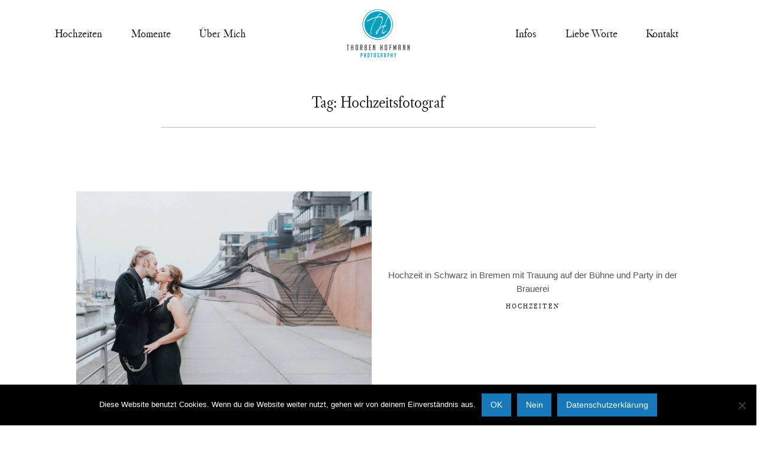

--- FILE ---
content_type: text/html; charset=UTF-8
request_url: https://www.t-h-photo.de/tag/hochzeitsfotograf/
body_size: 16614
content:
<!DOCTYPE html>
<html lang="de" class="layout-default">
  <head>
  <meta charset="UTF-8" />
  <meta http-equiv="X-UA-Compatible" content="IE=edge"/>
  <meta name=viewport content="width=device-width, user-scalable=no, initial-scale=1.0, maximum-scale=1.0, minimum-scale=1.0">
  <link rel="alternate" type="application/rss+xml" title="Thorben Hofmann Photography RSS Feed" href="https://www.t-h-photo.de/feed/" />
        <link rel="shortcut icon" href="https://www.t-h-photo.de/wp-content/uploads/2023/03/favicon.ico" />
    <link rel="profile" href="https://gmpg.org/xfn/11">
  
  
  <style>
#wpadminbar #wp-admin-bar-wccp_free_top_button .ab-icon:before {
	content: "\f160";
	color: #02CA02;
	top: 3px;
}
#wpadminbar #wp-admin-bar-wccp_free_top_button .ab-icon {
	transform: rotate(45deg);
}
</style>
<meta name='robots' content='index, follow, max-image-preview:large, max-snippet:-1, max-video-preview:-1' />

	<!-- This site is optimized with the Yoast SEO plugin v26.7 - https://yoast.com/wordpress/plugins/seo/ -->
	<title>Hochzeitsfotograf Archive - Thorben Hofmann Photography</title>
	<link rel="canonical" href="https://www.t-h-photo.de/tag/hochzeitsfotograf/" />
	<link rel="next" href="https://www.t-h-photo.de/tag/hochzeitsfotograf/page/2/" />
	<meta name="twitter:card" content="summary_large_image" />
	<meta name="twitter:title" content="Hochzeitsfotograf Archive - Thorben Hofmann Photography" />
	<script type="application/ld+json" class="yoast-schema-graph">{"@context":"https://schema.org","@graph":[{"@type":"CollectionPage","@id":"https://www.t-h-photo.de/tag/hochzeitsfotograf/","url":"https://www.t-h-photo.de/tag/hochzeitsfotograf/","name":"Hochzeitsfotograf Archive - Thorben Hofmann Photography","isPartOf":{"@id":"https://www.t-h-photo.de/#website"},"primaryImageOfPage":{"@id":"https://www.t-h-photo.de/tag/hochzeitsfotograf/#primaryimage"},"image":{"@id":"https://www.t-h-photo.de/tag/hochzeitsfotograf/#primaryimage"},"thumbnailUrl":"https://www.t-h-photo.de/wp-content/uploads/2021/03/Titelbild_Slider_2022-014-1.webp","breadcrumb":{"@id":"https://www.t-h-photo.de/tag/hochzeitsfotograf/#breadcrumb"},"inLanguage":"de"},{"@type":"ImageObject","inLanguage":"de","@id":"https://www.t-h-photo.de/tag/hochzeitsfotograf/#primaryimage","url":"https://www.t-h-photo.de/wp-content/uploads/2021/03/Titelbild_Slider_2022-014-1.webp","contentUrl":"https://www.t-h-photo.de/wp-content/uploads/2021/03/Titelbild_Slider_2022-014-1.webp","width":2400,"height":1600},{"@type":"BreadcrumbList","@id":"https://www.t-h-photo.de/tag/hochzeitsfotograf/#breadcrumb","itemListElement":[{"@type":"ListItem","position":1,"name":"Startseite","item":"https://www.t-h-photo.de/"},{"@type":"ListItem","position":2,"name":"Hochzeitsfotograf"}]},{"@type":"WebSite","@id":"https://www.t-h-photo.de/#website","url":"https://www.t-h-photo.de/","name":"Thorben Hofmann Photography","description":"Ihr Hochzeitsfotograf aus Bremerhaven","publisher":{"@id":"https://www.t-h-photo.de/#/schema/person/4842ec1770b4d9fcf3989c11c4ed87a1"},"potentialAction":[{"@type":"SearchAction","target":{"@type":"EntryPoint","urlTemplate":"https://www.t-h-photo.de/?s={search_term_string}"},"query-input":{"@type":"PropertyValueSpecification","valueRequired":true,"valueName":"search_term_string"}}],"inLanguage":"de"},{"@type":["Person","Organization"],"@id":"https://www.t-h-photo.de/#/schema/person/4842ec1770b4d9fcf3989c11c4ed87a1","name":"THofmann","image":{"@type":"ImageObject","inLanguage":"de","@id":"https://www.t-h-photo.de/#/schema/person/image/","url":"https://secure.gravatar.com/avatar/429a3d5f3b7b21135b16fd9d63974ec8340602889034233e2cf64e674fc8af13?s=96&d=mm&r=g","contentUrl":"https://secure.gravatar.com/avatar/429a3d5f3b7b21135b16fd9d63974ec8340602889034233e2cf64e674fc8af13?s=96&d=mm&r=g","caption":"THofmann"},"logo":{"@id":"https://www.t-h-photo.de/#/schema/person/image/"}}]}</script>
	<!-- / Yoast SEO plugin. -->


<link rel="alternate" type="application/rss+xml" title="Thorben Hofmann Photography &raquo; Feed" href="https://www.t-h-photo.de/feed/" />
<link rel="alternate" type="application/rss+xml" title="Thorben Hofmann Photography &raquo; Kommentar-Feed" href="https://www.t-h-photo.de/comments/feed/" />
<link rel="alternate" type="application/rss+xml" title="Thorben Hofmann Photography &raquo; Hochzeitsfotograf Schlagwort-Feed" href="https://www.t-h-photo.de/tag/hochzeitsfotograf/feed/" />
		<!-- This site uses the Google Analytics by MonsterInsights plugin v9.11.1 - Using Analytics tracking - https://www.monsterinsights.com/ -->
							<script src="//www.googletagmanager.com/gtag/js?id=G-BWXLSNVED9"  data-cfasync="false" data-wpfc-render="false" type="text/javascript" async></script>
			<script data-cfasync="false" data-wpfc-render="false" type="text/javascript">
				var mi_version = '9.11.1';
				var mi_track_user = true;
				var mi_no_track_reason = '';
								var MonsterInsightsDefaultLocations = {"page_location":"https:\/\/www.t-h-photo.de\/tag\/hochzeitsfotograf\/"};
								if ( typeof MonsterInsightsPrivacyGuardFilter === 'function' ) {
					var MonsterInsightsLocations = (typeof MonsterInsightsExcludeQuery === 'object') ? MonsterInsightsPrivacyGuardFilter( MonsterInsightsExcludeQuery ) : MonsterInsightsPrivacyGuardFilter( MonsterInsightsDefaultLocations );
				} else {
					var MonsterInsightsLocations = (typeof MonsterInsightsExcludeQuery === 'object') ? MonsterInsightsExcludeQuery : MonsterInsightsDefaultLocations;
				}

								var disableStrs = [
										'ga-disable-G-BWXLSNVED9',
									];

				/* Function to detect opted out users */
				function __gtagTrackerIsOptedOut() {
					for (var index = 0; index < disableStrs.length; index++) {
						if (document.cookie.indexOf(disableStrs[index] + '=true') > -1) {
							return true;
						}
					}

					return false;
				}

				/* Disable tracking if the opt-out cookie exists. */
				if (__gtagTrackerIsOptedOut()) {
					for (var index = 0; index < disableStrs.length; index++) {
						window[disableStrs[index]] = true;
					}
				}

				/* Opt-out function */
				function __gtagTrackerOptout() {
					for (var index = 0; index < disableStrs.length; index++) {
						document.cookie = disableStrs[index] + '=true; expires=Thu, 31 Dec 2099 23:59:59 UTC; path=/';
						window[disableStrs[index]] = true;
					}
				}

				if ('undefined' === typeof gaOptout) {
					function gaOptout() {
						__gtagTrackerOptout();
					}
				}
								window.dataLayer = window.dataLayer || [];

				window.MonsterInsightsDualTracker = {
					helpers: {},
					trackers: {},
				};
				if (mi_track_user) {
					function __gtagDataLayer() {
						dataLayer.push(arguments);
					}

					function __gtagTracker(type, name, parameters) {
						if (!parameters) {
							parameters = {};
						}

						if (parameters.send_to) {
							__gtagDataLayer.apply(null, arguments);
							return;
						}

						if (type === 'event') {
														parameters.send_to = monsterinsights_frontend.v4_id;
							var hookName = name;
							if (typeof parameters['event_category'] !== 'undefined') {
								hookName = parameters['event_category'] + ':' + name;
							}

							if (typeof MonsterInsightsDualTracker.trackers[hookName] !== 'undefined') {
								MonsterInsightsDualTracker.trackers[hookName](parameters);
							} else {
								__gtagDataLayer('event', name, parameters);
							}
							
						} else {
							__gtagDataLayer.apply(null, arguments);
						}
					}

					__gtagTracker('js', new Date());
					__gtagTracker('set', {
						'developer_id.dZGIzZG': true,
											});
					if ( MonsterInsightsLocations.page_location ) {
						__gtagTracker('set', MonsterInsightsLocations);
					}
										__gtagTracker('config', 'G-BWXLSNVED9', {"forceSSL":"true"} );
										window.gtag = __gtagTracker;										(function () {
						/* https://developers.google.com/analytics/devguides/collection/analyticsjs/ */
						/* ga and __gaTracker compatibility shim. */
						var noopfn = function () {
							return null;
						};
						var newtracker = function () {
							return new Tracker();
						};
						var Tracker = function () {
							return null;
						};
						var p = Tracker.prototype;
						p.get = noopfn;
						p.set = noopfn;
						p.send = function () {
							var args = Array.prototype.slice.call(arguments);
							args.unshift('send');
							__gaTracker.apply(null, args);
						};
						var __gaTracker = function () {
							var len = arguments.length;
							if (len === 0) {
								return;
							}
							var f = arguments[len - 1];
							if (typeof f !== 'object' || f === null || typeof f.hitCallback !== 'function') {
								if ('send' === arguments[0]) {
									var hitConverted, hitObject = false, action;
									if ('event' === arguments[1]) {
										if ('undefined' !== typeof arguments[3]) {
											hitObject = {
												'eventAction': arguments[3],
												'eventCategory': arguments[2],
												'eventLabel': arguments[4],
												'value': arguments[5] ? arguments[5] : 1,
											}
										}
									}
									if ('pageview' === arguments[1]) {
										if ('undefined' !== typeof arguments[2]) {
											hitObject = {
												'eventAction': 'page_view',
												'page_path': arguments[2],
											}
										}
									}
									if (typeof arguments[2] === 'object') {
										hitObject = arguments[2];
									}
									if (typeof arguments[5] === 'object') {
										Object.assign(hitObject, arguments[5]);
									}
									if ('undefined' !== typeof arguments[1].hitType) {
										hitObject = arguments[1];
										if ('pageview' === hitObject.hitType) {
											hitObject.eventAction = 'page_view';
										}
									}
									if (hitObject) {
										action = 'timing' === arguments[1].hitType ? 'timing_complete' : hitObject.eventAction;
										hitConverted = mapArgs(hitObject);
										__gtagTracker('event', action, hitConverted);
									}
								}
								return;
							}

							function mapArgs(args) {
								var arg, hit = {};
								var gaMap = {
									'eventCategory': 'event_category',
									'eventAction': 'event_action',
									'eventLabel': 'event_label',
									'eventValue': 'event_value',
									'nonInteraction': 'non_interaction',
									'timingCategory': 'event_category',
									'timingVar': 'name',
									'timingValue': 'value',
									'timingLabel': 'event_label',
									'page': 'page_path',
									'location': 'page_location',
									'title': 'page_title',
									'referrer' : 'page_referrer',
								};
								for (arg in args) {
																		if (!(!args.hasOwnProperty(arg) || !gaMap.hasOwnProperty(arg))) {
										hit[gaMap[arg]] = args[arg];
									} else {
										hit[arg] = args[arg];
									}
								}
								return hit;
							}

							try {
								f.hitCallback();
							} catch (ex) {
							}
						};
						__gaTracker.create = newtracker;
						__gaTracker.getByName = newtracker;
						__gaTracker.getAll = function () {
							return [];
						};
						__gaTracker.remove = noopfn;
						__gaTracker.loaded = true;
						window['__gaTracker'] = __gaTracker;
					})();
									} else {
										console.log("");
					(function () {
						function __gtagTracker() {
							return null;
						}

						window['__gtagTracker'] = __gtagTracker;
						window['gtag'] = __gtagTracker;
					})();
									}
			</script>
							<!-- / Google Analytics by MonsterInsights -->
		<style id='wp-img-auto-sizes-contain-inline-css' type='text/css'>
img:is([sizes=auto i],[sizes^="auto," i]){contain-intrinsic-size:3000px 1500px}
/*# sourceURL=wp-img-auto-sizes-contain-inline-css */
</style>
<style id='wp-block-library-inline-css' type='text/css'>
:root{--wp-block-synced-color:#7a00df;--wp-block-synced-color--rgb:122,0,223;--wp-bound-block-color:var(--wp-block-synced-color);--wp-editor-canvas-background:#ddd;--wp-admin-theme-color:#007cba;--wp-admin-theme-color--rgb:0,124,186;--wp-admin-theme-color-darker-10:#006ba1;--wp-admin-theme-color-darker-10--rgb:0,107,160.5;--wp-admin-theme-color-darker-20:#005a87;--wp-admin-theme-color-darker-20--rgb:0,90,135;--wp-admin-border-width-focus:2px}@media (min-resolution:192dpi){:root{--wp-admin-border-width-focus:1.5px}}.wp-element-button{cursor:pointer}:root .has-very-light-gray-background-color{background-color:#eee}:root .has-very-dark-gray-background-color{background-color:#313131}:root .has-very-light-gray-color{color:#eee}:root .has-very-dark-gray-color{color:#313131}:root .has-vivid-green-cyan-to-vivid-cyan-blue-gradient-background{background:linear-gradient(135deg,#00d084,#0693e3)}:root .has-purple-crush-gradient-background{background:linear-gradient(135deg,#34e2e4,#4721fb 50%,#ab1dfe)}:root .has-hazy-dawn-gradient-background{background:linear-gradient(135deg,#faaca8,#dad0ec)}:root .has-subdued-olive-gradient-background{background:linear-gradient(135deg,#fafae1,#67a671)}:root .has-atomic-cream-gradient-background{background:linear-gradient(135deg,#fdd79a,#004a59)}:root .has-nightshade-gradient-background{background:linear-gradient(135deg,#330968,#31cdcf)}:root .has-midnight-gradient-background{background:linear-gradient(135deg,#020381,#2874fc)}:root{--wp--preset--font-size--normal:16px;--wp--preset--font-size--huge:42px}.has-regular-font-size{font-size:1em}.has-larger-font-size{font-size:2.625em}.has-normal-font-size{font-size:var(--wp--preset--font-size--normal)}.has-huge-font-size{font-size:var(--wp--preset--font-size--huge)}.has-text-align-center{text-align:center}.has-text-align-left{text-align:left}.has-text-align-right{text-align:right}.has-fit-text{white-space:nowrap!important}#end-resizable-editor-section{display:none}.aligncenter{clear:both}.items-justified-left{justify-content:flex-start}.items-justified-center{justify-content:center}.items-justified-right{justify-content:flex-end}.items-justified-space-between{justify-content:space-between}.screen-reader-text{border:0;clip-path:inset(50%);height:1px;margin:-1px;overflow:hidden;padding:0;position:absolute;width:1px;word-wrap:normal!important}.screen-reader-text:focus{background-color:#ddd;clip-path:none;color:#444;display:block;font-size:1em;height:auto;left:5px;line-height:normal;padding:15px 23px 14px;text-decoration:none;top:5px;width:auto;z-index:100000}html :where(.has-border-color){border-style:solid}html :where([style*=border-top-color]){border-top-style:solid}html :where([style*=border-right-color]){border-right-style:solid}html :where([style*=border-bottom-color]){border-bottom-style:solid}html :where([style*=border-left-color]){border-left-style:solid}html :where([style*=border-width]){border-style:solid}html :where([style*=border-top-width]){border-top-style:solid}html :where([style*=border-right-width]){border-right-style:solid}html :where([style*=border-bottom-width]){border-bottom-style:solid}html :where([style*=border-left-width]){border-left-style:solid}html :where(img[class*=wp-image-]){height:auto;max-width:100%}:where(figure){margin:0 0 1em}html :where(.is-position-sticky){--wp-admin--admin-bar--position-offset:var(--wp-admin--admin-bar--height,0px)}@media screen and (max-width:600px){html :where(.is-position-sticky){--wp-admin--admin-bar--position-offset:0px}}

/*# sourceURL=wp-block-library-inline-css */
</style><style id='global-styles-inline-css' type='text/css'>
:root{--wp--preset--aspect-ratio--square: 1;--wp--preset--aspect-ratio--4-3: 4/3;--wp--preset--aspect-ratio--3-4: 3/4;--wp--preset--aspect-ratio--3-2: 3/2;--wp--preset--aspect-ratio--2-3: 2/3;--wp--preset--aspect-ratio--16-9: 16/9;--wp--preset--aspect-ratio--9-16: 9/16;--wp--preset--color--black: #000000;--wp--preset--color--cyan-bluish-gray: #abb8c3;--wp--preset--color--white: #ffffff;--wp--preset--color--pale-pink: #f78da7;--wp--preset--color--vivid-red: #cf2e2e;--wp--preset--color--luminous-vivid-orange: #ff6900;--wp--preset--color--luminous-vivid-amber: #fcb900;--wp--preset--color--light-green-cyan: #7bdcb5;--wp--preset--color--vivid-green-cyan: #00d084;--wp--preset--color--pale-cyan-blue: #8ed1fc;--wp--preset--color--vivid-cyan-blue: #0693e3;--wp--preset--color--vivid-purple: #9b51e0;--wp--preset--gradient--vivid-cyan-blue-to-vivid-purple: linear-gradient(135deg,rgb(6,147,227) 0%,rgb(155,81,224) 100%);--wp--preset--gradient--light-green-cyan-to-vivid-green-cyan: linear-gradient(135deg,rgb(122,220,180) 0%,rgb(0,208,130) 100%);--wp--preset--gradient--luminous-vivid-amber-to-luminous-vivid-orange: linear-gradient(135deg,rgb(252,185,0) 0%,rgb(255,105,0) 100%);--wp--preset--gradient--luminous-vivid-orange-to-vivid-red: linear-gradient(135deg,rgb(255,105,0) 0%,rgb(207,46,46) 100%);--wp--preset--gradient--very-light-gray-to-cyan-bluish-gray: linear-gradient(135deg,rgb(238,238,238) 0%,rgb(169,184,195) 100%);--wp--preset--gradient--cool-to-warm-spectrum: linear-gradient(135deg,rgb(74,234,220) 0%,rgb(151,120,209) 20%,rgb(207,42,186) 40%,rgb(238,44,130) 60%,rgb(251,105,98) 80%,rgb(254,248,76) 100%);--wp--preset--gradient--blush-light-purple: linear-gradient(135deg,rgb(255,206,236) 0%,rgb(152,150,240) 100%);--wp--preset--gradient--blush-bordeaux: linear-gradient(135deg,rgb(254,205,165) 0%,rgb(254,45,45) 50%,rgb(107,0,62) 100%);--wp--preset--gradient--luminous-dusk: linear-gradient(135deg,rgb(255,203,112) 0%,rgb(199,81,192) 50%,rgb(65,88,208) 100%);--wp--preset--gradient--pale-ocean: linear-gradient(135deg,rgb(255,245,203) 0%,rgb(182,227,212) 50%,rgb(51,167,181) 100%);--wp--preset--gradient--electric-grass: linear-gradient(135deg,rgb(202,248,128) 0%,rgb(113,206,126) 100%);--wp--preset--gradient--midnight: linear-gradient(135deg,rgb(2,3,129) 0%,rgb(40,116,252) 100%);--wp--preset--font-size--small: 13px;--wp--preset--font-size--medium: 20px;--wp--preset--font-size--large: 36px;--wp--preset--font-size--x-large: 42px;--wp--preset--spacing--20: 0.44rem;--wp--preset--spacing--30: 0.67rem;--wp--preset--spacing--40: 1rem;--wp--preset--spacing--50: 1.5rem;--wp--preset--spacing--60: 2.25rem;--wp--preset--spacing--70: 3.38rem;--wp--preset--spacing--80: 5.06rem;--wp--preset--shadow--natural: 6px 6px 9px rgba(0, 0, 0, 0.2);--wp--preset--shadow--deep: 12px 12px 50px rgba(0, 0, 0, 0.4);--wp--preset--shadow--sharp: 6px 6px 0px rgba(0, 0, 0, 0.2);--wp--preset--shadow--outlined: 6px 6px 0px -3px rgb(255, 255, 255), 6px 6px rgb(0, 0, 0);--wp--preset--shadow--crisp: 6px 6px 0px rgb(0, 0, 0);}:where(.is-layout-flex){gap: 0.5em;}:where(.is-layout-grid){gap: 0.5em;}body .is-layout-flex{display: flex;}.is-layout-flex{flex-wrap: wrap;align-items: center;}.is-layout-flex > :is(*, div){margin: 0;}body .is-layout-grid{display: grid;}.is-layout-grid > :is(*, div){margin: 0;}:where(.wp-block-columns.is-layout-flex){gap: 2em;}:where(.wp-block-columns.is-layout-grid){gap: 2em;}:where(.wp-block-post-template.is-layout-flex){gap: 1.25em;}:where(.wp-block-post-template.is-layout-grid){gap: 1.25em;}.has-black-color{color: var(--wp--preset--color--black) !important;}.has-cyan-bluish-gray-color{color: var(--wp--preset--color--cyan-bluish-gray) !important;}.has-white-color{color: var(--wp--preset--color--white) !important;}.has-pale-pink-color{color: var(--wp--preset--color--pale-pink) !important;}.has-vivid-red-color{color: var(--wp--preset--color--vivid-red) !important;}.has-luminous-vivid-orange-color{color: var(--wp--preset--color--luminous-vivid-orange) !important;}.has-luminous-vivid-amber-color{color: var(--wp--preset--color--luminous-vivid-amber) !important;}.has-light-green-cyan-color{color: var(--wp--preset--color--light-green-cyan) !important;}.has-vivid-green-cyan-color{color: var(--wp--preset--color--vivid-green-cyan) !important;}.has-pale-cyan-blue-color{color: var(--wp--preset--color--pale-cyan-blue) !important;}.has-vivid-cyan-blue-color{color: var(--wp--preset--color--vivid-cyan-blue) !important;}.has-vivid-purple-color{color: var(--wp--preset--color--vivid-purple) !important;}.has-black-background-color{background-color: var(--wp--preset--color--black) !important;}.has-cyan-bluish-gray-background-color{background-color: var(--wp--preset--color--cyan-bluish-gray) !important;}.has-white-background-color{background-color: var(--wp--preset--color--white) !important;}.has-pale-pink-background-color{background-color: var(--wp--preset--color--pale-pink) !important;}.has-vivid-red-background-color{background-color: var(--wp--preset--color--vivid-red) !important;}.has-luminous-vivid-orange-background-color{background-color: var(--wp--preset--color--luminous-vivid-orange) !important;}.has-luminous-vivid-amber-background-color{background-color: var(--wp--preset--color--luminous-vivid-amber) !important;}.has-light-green-cyan-background-color{background-color: var(--wp--preset--color--light-green-cyan) !important;}.has-vivid-green-cyan-background-color{background-color: var(--wp--preset--color--vivid-green-cyan) !important;}.has-pale-cyan-blue-background-color{background-color: var(--wp--preset--color--pale-cyan-blue) !important;}.has-vivid-cyan-blue-background-color{background-color: var(--wp--preset--color--vivid-cyan-blue) !important;}.has-vivid-purple-background-color{background-color: var(--wp--preset--color--vivid-purple) !important;}.has-black-border-color{border-color: var(--wp--preset--color--black) !important;}.has-cyan-bluish-gray-border-color{border-color: var(--wp--preset--color--cyan-bluish-gray) !important;}.has-white-border-color{border-color: var(--wp--preset--color--white) !important;}.has-pale-pink-border-color{border-color: var(--wp--preset--color--pale-pink) !important;}.has-vivid-red-border-color{border-color: var(--wp--preset--color--vivid-red) !important;}.has-luminous-vivid-orange-border-color{border-color: var(--wp--preset--color--luminous-vivid-orange) !important;}.has-luminous-vivid-amber-border-color{border-color: var(--wp--preset--color--luminous-vivid-amber) !important;}.has-light-green-cyan-border-color{border-color: var(--wp--preset--color--light-green-cyan) !important;}.has-vivid-green-cyan-border-color{border-color: var(--wp--preset--color--vivid-green-cyan) !important;}.has-pale-cyan-blue-border-color{border-color: var(--wp--preset--color--pale-cyan-blue) !important;}.has-vivid-cyan-blue-border-color{border-color: var(--wp--preset--color--vivid-cyan-blue) !important;}.has-vivid-purple-border-color{border-color: var(--wp--preset--color--vivid-purple) !important;}.has-vivid-cyan-blue-to-vivid-purple-gradient-background{background: var(--wp--preset--gradient--vivid-cyan-blue-to-vivid-purple) !important;}.has-light-green-cyan-to-vivid-green-cyan-gradient-background{background: var(--wp--preset--gradient--light-green-cyan-to-vivid-green-cyan) !important;}.has-luminous-vivid-amber-to-luminous-vivid-orange-gradient-background{background: var(--wp--preset--gradient--luminous-vivid-amber-to-luminous-vivid-orange) !important;}.has-luminous-vivid-orange-to-vivid-red-gradient-background{background: var(--wp--preset--gradient--luminous-vivid-orange-to-vivid-red) !important;}.has-very-light-gray-to-cyan-bluish-gray-gradient-background{background: var(--wp--preset--gradient--very-light-gray-to-cyan-bluish-gray) !important;}.has-cool-to-warm-spectrum-gradient-background{background: var(--wp--preset--gradient--cool-to-warm-spectrum) !important;}.has-blush-light-purple-gradient-background{background: var(--wp--preset--gradient--blush-light-purple) !important;}.has-blush-bordeaux-gradient-background{background: var(--wp--preset--gradient--blush-bordeaux) !important;}.has-luminous-dusk-gradient-background{background: var(--wp--preset--gradient--luminous-dusk) !important;}.has-pale-ocean-gradient-background{background: var(--wp--preset--gradient--pale-ocean) !important;}.has-electric-grass-gradient-background{background: var(--wp--preset--gradient--electric-grass) !important;}.has-midnight-gradient-background{background: var(--wp--preset--gradient--midnight) !important;}.has-small-font-size{font-size: var(--wp--preset--font-size--small) !important;}.has-medium-font-size{font-size: var(--wp--preset--font-size--medium) !important;}.has-large-font-size{font-size: var(--wp--preset--font-size--large) !important;}.has-x-large-font-size{font-size: var(--wp--preset--font-size--x-large) !important;}
/*# sourceURL=global-styles-inline-css */
</style>

<style id='classic-theme-styles-inline-css' type='text/css'>
/*! This file is auto-generated */
.wp-block-button__link{color:#fff;background-color:#32373c;border-radius:9999px;box-shadow:none;text-decoration:none;padding:calc(.667em + 2px) calc(1.333em + 2px);font-size:1.125em}.wp-block-file__button{background:#32373c;color:#fff;text-decoration:none}
/*# sourceURL=/wp-includes/css/classic-themes.min.css */
</style>
<link rel='stylesheet' id='cookie-notice-front-css' href='https://www.t-h-photo.de/wp-content/plugins/cookie-notice/css/front.min.css?ver=2.5.11' type='text/css' media='all' />
<link rel='stylesheet' id='jquery_ui_styles-css' href='https://www.t-h-photo.de/wp-content/plugins/flo-forms/public/vendor/jquery-ui-flo/jquery-ui.min.css?ver=1.0.0' type='text/css' media='all' />
<link rel='stylesheet' id='flo-forms-public-css' href='https://www.t-h-photo.de/wp-content/plugins/flo-forms/public/css/flo-forms-public.min.css?ver=1.0.0' type='text/css' media='all' />
<link rel='stylesheet' id='core-icons-css' href='https://www.t-h-photo.de/wp-content/themes/kyoto/public/fonts/fontello/css/flo-core-icons.css?ver=1.0' type='text/css' media='all' />
<link rel='stylesheet' id='vendor-css-css' href='https://www.t-h-photo.de/wp-content/themes/kyoto/theme-files/public/css/vendor.css?ver=1.0' type='text/css' media='all' />
<link rel='stylesheet' id='theme-css-css' href='https://www.t-h-photo.de/wp-content/themes/kyoto/theme-files/public/css/style.min.css?ver=1.0' type='text/css' media='all' />
<style id='theme-css-inline-css' type='text/css'>
@font-face {font-family: "Libre Caslon Display"; src: url('https://www.t-h-photo.de/wp-content/themes/kyoto/theme-files/public/fonts/default/librecaslondisplay-regular.ttf') format('truetype'),url('https://www.t-h-photo.de/wp-content/themes/kyoto/theme-files/public/fonts/default/librecaslondisplay-regular.woff') format('woff');font-display: swap;}@font-face {font-family: "Old Stand TT Regular"; src: url('https://t-h-photo.de/wp-content/themes/kyoto/theme-files/public/fonts/default/OldStandard-Regular.ttf') format('truetype'),url('https://t-h-photo.de/wp-content/themes/kyoto/theme-files/public/fonts/default/OldStandard-Regular.woff') format('woff');font-display: swap;}.flo-mobile-menu__ul ul a { font-family: Libre Caslon Display;font-size: 0.6875rem;letter-spacing: 0.2em;word-spacing: 0em;line-height: 1.8em;color: #000000;text-transform: uppercase;font-weight: normal;}.flo-mobile-menu__ul > li a { font-family: Libre Caslon Display;font-size: 0.6875rem;letter-spacing: 0.2em;word-spacing: 0em;line-height: 1.8em;color: #000000;text-transform: uppercase;font-weight: normal;}.listing-pagination-nav, .listing-pagination-nav .page-numbers { font-family: Libre Caslon Display;font-size: 0.6875rem;letter-spacing: 0.15em;word-spacing: 0em;line-height: 1.8em;color: #000000;text-transform: none;font-weight: normal;}.question-answer-area__answer { font-family: Libre Caslon Display;font-size: 1rem;letter-spacing: 0em;word-spacing: 0em;line-height: 1.6em;color: #000000;text-transform: none;font-weight: normal;}.question-answer-area__question { font-family: Libre Caslon Display;font-size: 1.25rem;letter-spacing: 0em;word-spacing: 0em;line-height: 1.25em;color: #000000;text-transform: none;font-weight: normal;}.question-answer-area__link { font-family: Libre Caslon Display;font-size: 0.6875rem;letter-spacing: 0.2em;word-spacing: 0em;line-height: 1.8em;color: #000000;text-transform: uppercase;font-weight: normal;}.question-answer-area__title { font-family: Libre Caslon Display;font-size: 1.75rem;letter-spacing: 0em;word-spacing: 0em;line-height: 1.4em;color: #000000;text-transform: none;font-weight: normal;}.flo-post-pagination__label { font-family: Libre Caslon Display;font-size: 0.6875rem;letter-spacing: 0.2em;word-spacing: 0em;line-height: 1.8em;color: #000000;text-transform: uppercase;font-weight: normal;}.flo-post-partners-links__title { font-family: Libre Caslon Display;font-size: 0.6875rem;letter-spacing: 0.2em;word-spacing: 0em;line-height: 1.8em;color: #000000;text-transform: uppercase;font-weight: normal;}.flo-post-title-area__category a, .flo-post-title-area__category .post-categories li, .cat-links a, .flo-block--post-ta .flo-title-area-1__categories a { font-family: Libre Caslon Display;font-size: 0.6875rem;letter-spacing: 0.2em;word-spacing: 0em;line-height: 1.8em;color: #000000;text-transform: uppercase;font-weight: normal;}.flo-block--post-ta .flo-title-area-1__date-number { font-family: Libre Caslon Display;font-size: 1.25rem;letter-spacing: 0em;word-spacing: 0em;line-height: 1.25em;color: #000000;text-transform: none;font-weight: normal;}.flo-block--post-ta .flo-title-area-1__date-month { font-family: Libre Caslon Display;font-size: 1.125rem;letter-spacing: 0em;word-spacing: 0em;line-height: 2em;color: #000000;text-transform: none;font-weight: normal;}.flo-block--post-ta .flo-title-area-1__sharing-title { font-family: Libre Caslon Display;font-size: 0.6875rem;letter-spacing: 0.2em;word-spacing: 0em;line-height: 1.8em;color: #000000;text-transform: uppercase;font-weight: normal;}.flo-block--post-ta .flo-title-area-1__title { font-family: Libre Caslon Display;font-size: 2.25rem;letter-spacing: 0em;word-spacing: 0em;line-height: 1.2em;color: #000000;text-transform: none;font-weight: normal;}.comment-meta { font-family: Libre Caslon Display;font-size: 0.6875rem;letter-spacing: 0.2em;word-spacing: 0em;line-height: 1.8em;color: #000000;text-transform: uppercase;font-weight: normal;}.comments-block__form-title { font-family: Libre Caslon Display;font-size: 1.75rem;letter-spacing: 0em;word-spacing: 0em;line-height: 1.4em;color: #000000;text-transform: none;font-weight: normal;}.comment-name { font-family: Libre Caslon Display;font-size: 1.125rem;letter-spacing: 0em;word-spacing: 0em;line-height: 2em;color: #000000;text-transform: none;font-weight: normal;}.flo-kyoto-comments-block__reply { font-family: Libre Caslon Display;font-size: 0.6875rem;letter-spacing: 0.15em;word-spacing: 0em;line-height: 1.8em;color: #000000;text-transform: none;font-weight: normal;}.form-submit .submit { font-family: Libre Caslon Display;font-size: 0.6875rem;letter-spacing: 0.15em;word-spacing: 0em;line-height: 1.8em;color: #000000;text-transform: none;font-weight: normal;}.comment-content { font-family: Libre Caslon Display;font-size: 1rem;letter-spacing: 0em;word-spacing: 0em;line-height: 1.6em;color: #000000;text-transform: none;font-weight: normal;}.comments-block__top-bar-comments-count { font-family: Libre Caslon Display;font-size: 0.6875rem;letter-spacing: 0.2em;word-spacing: 0em;line-height: 1.8em;color: #000000;text-transform: uppercase;font-weight: normal;}.comments-block__top-bar-hide-button, .comments-block__top-bar-show-button, .comments-block__top-bar-toggle-button-label { font-family: Libre Caslon Display;font-size: 1.25rem;letter-spacing: 0em;word-spacing: 0em;line-height: 1.25em;color: #000000;text-transform: none;font-weight: normal;}.flo-footer__copyright-notice { font-family: Old Stand TT Regular;font-size: 1.125rem;letter-spacing: 0em;word-spacing: 0em;line-height: 2em;color: #000000;text-transform: none;font-weight: normal;}.flo-footer__ul .menu-item ul a { font-family: Libre Caslon Display;font-size: 0.6875rem;letter-spacing: 0.2em;word-spacing: 0em;line-height: 1.8em;color: #000000;text-transform: uppercase;font-weight: normal;}.flo-footer__menu li a { font-family: Libre Caslon Display;font-size: 0.6875rem;letter-spacing: 0.2em;word-spacing: 0em;line-height: 1.8em;color: #000000;text-transform: uppercase;font-weight: normal;}.flo-instagram__icon-label { font-family: Libre Caslon Display;font-size: 0.6875rem;letter-spacing: 0.2em;word-spacing: 0em;line-height: 1.8em;color: #000000;text-transform: uppercase;font-weight: normal;}.flo-instagram__user-id { font-family: Libre Caslon Display;font-size: 0.6875rem;letter-spacing: 0.15em;word-spacing: 0em;line-height: 1.8em;color: #000000;text-transform: none;font-weight: normal;}.flo-gallery-pagination__back-link { font-family: Libre Caslon Display;font-size: 0.6875rem;letter-spacing: 0.15em;word-spacing: 0em;line-height: 1.8em;color: #000000;text-transform: none;font-weight: normal;}.flo-gallery-pagination__pager-item { font-family: Libre Caslon Display;font-size: 0.6875rem;letter-spacing: 0.15em;word-spacing: 0em;line-height: 1.8em;color: #000000;text-transform: none;font-weight: normal;}.flo-gallery-type-a-top-pagination__label { font-family: Libre Caslon Display;font-size: 0.6875rem;letter-spacing: 0.2em;word-spacing: 0em;line-height: 1.8em;color: #000000;text-transform: uppercase;font-weight: normal;}.flo-gallery-partners-links__title { font-family: Libre Caslon Display;font-size: 0.6875rem;letter-spacing: 0.2em;word-spacing: 0em;line-height: 1.8em;color: #000000;text-transform: uppercase;font-weight: normal;}.flo-block--gallery-ta .flo-title-area-1__date-number { font-family: Libre Caslon Display;font-size: 0.6875rem;letter-spacing: 0em;word-spacing: 0em;line-height: 1.4em;color: #000000;text-transform: none;font-weight: normal;}.flo-block--gallery-ta .flo-title-area-1__date-month { font-family: Libre Caslon Display;font-size: 0.6875rem;letter-spacing: 0.2em;word-spacing: 0em;line-height: 1.8em;color: #000000;text-transform: uppercase;font-weight: normal;}.flo-block--gallery-ta .flo-title-area-1__sharing-title { font-family: Libre Caslon Display;font-size: 0.6875rem;letter-spacing: 0.2em;word-spacing: 0em;line-height: 1.8em;color: #000000;text-transform: uppercase;font-weight: normal;}.flo-block--gallery-ta .flo-title-area-1__title { font-family: Libre Caslon Display;font-size: 2.25rem;letter-spacing: 0em;word-spacing: 0em;line-height: 1.2em;color: #000000;text-transform: none;font-weight: normal;}.flo-additional-links__information-link, .flo-gallery-additional-links__information-link { font-family: Libre Caslon Display;font-size: 1.125rem;letter-spacing: 0em;word-spacing: 0em;line-height: 2em;color: #000000;text-transform: none;font-weight: normal;}.flo-additional-links__information-label, .flo-gallery-additional-links__information-label { font-family: Libre Caslon Display;font-size: 0.6875rem;letter-spacing: 0.2em;word-spacing: 0em;line-height: 1.8em;color: #000000;text-transform: uppercase;font-weight: normal;}.flo-post-additional-links__information-title, .flo-gallery-additional-links__information-title { font-family: Libre Caslon Display;font-size: 0.6875rem;letter-spacing: 0em;word-spacing: 0em;line-height: 1.4em;color: #000000;text-transform: none;font-weight: normal;}.flo-additional-links__links-list-link, .flo-gallery-additional-links__links-list-link { font-family: Libre Caslon Display;font-size: 1.125rem;letter-spacing: 0em;word-spacing: 0em;line-height: 2em;color: #000000;text-transform: none;font-weight: normal;}.flo-post-additional-links__links-list-title, .flo-gallery-additional-links__links-list-title { font-family: Libre Caslon Display;font-size: 0.6875rem;letter-spacing: 0.2em;word-spacing: 0em;line-height: 1.8em;color: #000000;text-transform: uppercase;font-weight: normal;}.flo-featured-items__item-date { font-family: Libre Caslon Display;font-size: 0.6875rem;letter-spacing: 0.2em;word-spacing: 0em;line-height: 1.8em;color: #000000;text-transform: uppercase;font-weight: normal;}.flo-featured-items__item-title { font-family: Libre Caslon Display;font-size: 1.125rem;letter-spacing: 0em;word-spacing: 0em;line-height: 2em;color: #000000;text-transform: none;font-weight: normal;}.flo-featured-items__title { font-family: Libre Caslon Display;font-size: 1.25rem;letter-spacing: 0em;word-spacing: 0em;line-height: 1.25em;color: #000000;text-transform: none;font-weight: normal;}.flo-header__menu .menu-item ul a, .flo-main-slideshow__menu-menu .menu-item .sub-menu a { font-family: Libre Caslon Display;font-size: 0.6875rem;letter-spacing: 0.15em;word-spacing: 0em;line-height: 1.8em;color: #000000;text-transform: none;font-weight: normal;}.flo-header__search-hint { font-family: Libre Caslon Display;font-size: 0.6875rem;letter-spacing: 0.2em;word-spacing: 0em;line-height: 1.8em;color: #000000;text-transform: uppercase;font-weight: normal;}.flo-header .menu-item a, .flo-header__menu .page_item a, .flo-header .menu-item { font-family: Libre Caslon Display;font-size: 1.25rem;letter-spacing: 0em;word-spacing: 0em;line-height: 1.25em;color: #000000;text-transform: none;font-weight: normal;}.flo-header__search-form .flo-header__search-input[type="text"] { font-family: Libre Caslon Display;font-size: 0.6875rem;letter-spacing: 0em;word-spacing: 0em;line-height: 1.4em;color: #000000;text-transform: none;font-weight: normal;}.flo-wp-title .flo-wp-title__title { font-family: Libre Caslon Display;font-size: 2.25rem;letter-spacing: 0em;word-spacing: 0em;line-height: 1.2em;color: #000000;text-transform: none;font-weight: normal;}.flo-post blockquote, .flo-post blockquote p { font-family: Libre Caslon Display;font-size: 1.125rem;letter-spacing: 0em;word-spacing: 0em;line-height: 2em;color: #000000;text-transform: none;font-weight: normal;}.flo-post h1 { font-family: Libre Caslon Display;font-size: 2.25rem;letter-spacing: 0em;word-spacing: 0em;line-height: 1.2em;color: #000000;text-transform: none;font-weight: normal;}.flo-post h2 { font-family: Libre Caslon Display;font-size: 1.75rem;letter-spacing: 0em;word-spacing: 0em;line-height: 1.4em;color: #000000;text-transform: none;font-weight: normal;}.flo-post h3 { font-family: Libre Caslon Display;font-size: 1.25rem;letter-spacing: 0em;word-spacing: 0em;line-height: 1.25em;color: #000000;text-transform: none;font-weight: normal;}.flo-post h4 { font-family: Libre Caslon Display;font-size: 1.125rem;letter-spacing: 0em;word-spacing: 0em;line-height: 2em;color: #000000;text-transform: none;font-weight: normal;}.flo-post h5 { font-family: Libre Caslon Display;font-size: 1.125rem;letter-spacing: 0em;word-spacing: 0em;line-height: 2em;color: #000000;text-transform: none;font-weight: normal;}.flo-post h6 { font-family: Old Stand TT Regular;font-size: 1.125rem;letter-spacing: 0em;word-spacing: 0em;line-height: 2em;color: #000000;text-transform: none;font-weight: normal;}.flo-post { font-family: Libre Caslon Display;font-size: 1rem;letter-spacing: 0em;word-spacing: 0em;line-height: 1.6em;color: #000000;text-transform: none;font-weight: normal;}.flo-post a { font-family: Libre Caslon Display;font-size: 0.8125rem;letter-spacing: 0em;word-spacing: 0em;line-height: 1.6em;color: #000000;text-transform: none;font-weight: normal;text-decoration: underline;}input[type]:not([type="submit"]), textarea, .parsley-required, .flo-contact-block-1__container form label, .flo-form .field-row { font-family: Libre Caslon Display;font-size: 0.6875rem;letter-spacing: 0.2em;word-spacing: 0em;line-height: 1.8em;color: #000000;text-transform: uppercase;font-weight: normal;}.flo-block--gallery-ta .flo-title-area-1__categories a { font-family: Libre Caslon Display;font-size: 0.6875rem;letter-spacing: 0.2em;word-spacing: 0em;line-height: 1.8em;color: #000000;text-transform: uppercase;font-weight: normal;}@media (max-width: 767px) { .flo-mobile-menu__ul ul a { font-size: 0.8125rem;}.flo-mobile-menu__ul > li a { font-size: 0.8125rem;}.listing-pagination-nav, .listing-pagination-nav .page-numbers { font-size: 0.6875rem;}.question-answer-area__answer { font-size: 1rem;line-height: 1.6em;}.question-answer-area__question { font-size: 1.25rem;line-height: 1.25em;}.question-answer-area__link { font-size: 0.8125rem;}.question-answer-area__title { font-size: 1.375rem;line-height: 1.4em;}.flo-post-pagination__label { font-size: 0.8125rem;}.flo-post-partners-links__title { font-size: 0.8125rem;}.flo-post-title-area__category a, .flo-post-title-area__category .post-categories li, .cat-links a, .flo-block--post-ta .flo-title-area-1__categories a { font-size: 0.8125rem;}.flo-block--post-ta .flo-title-area-1__date-number { font-size: 1.25rem;line-height: 1.25em;}.flo-block--post-ta .flo-title-area-1__date-month { font-size: 1.125rem;}.flo-block--post-ta .flo-title-area-1__sharing-title { font-size: 0.8125rem;}.flo-block--post-ta .flo-title-area-1__title { font-size: 1.75rem;line-height: 1.2em;}.comment-meta { font-size: 0.8125rem;}.comments-block__form-title { font-size: 1.375rem;line-height: 1.4em;}.comment-name { font-size: 1.125rem;line-height: 2em;}.flo-kyoto-comments-block__reply { font-size: 0.6875rem;}.form-submit .submit { font-size: 0.6875rem;}.comment-content { font-size: 1rem;line-height: 1.6em;}.comments-block__top-bar-comments-count { font-size: 0.8125rem;}.comments-block__top-bar-hide-button, .comments-block__top-bar-show-button, .comments-block__top-bar-toggle-button-label { font-size: 1.25rem;line-height: 1.25em;}.flo-footer__copyright-notice { font-size: 1.125rem;line-height: 2em;}.flo-footer__ul .menu-item ul a { font-size: 0.8125rem;}.flo-footer__menu li a { font-size: 0.8125rem;}.flo-instagram__icon-label { font-size: 0.8125rem;}.flo-instagram__user-id { font-size: 0.6875rem;}.flo-gallery-pagination__back-link { font-size: 0.6875rem;}.flo-gallery-pagination__pager-item { font-size: 0.6875rem;}.flo-gallery-type-a-top-pagination__label { font-size: 0.8125rem;}.flo-gallery-partners-links__title { font-size: 0.8125rem;}.flo-block--gallery-ta .flo-title-area-1__date-number { font-size: 0.875rem;}.flo-block--gallery-ta .flo-title-area-1__date-month { font-size: 0.8125rem;}.flo-block--gallery-ta .flo-title-area-1__sharing-title { font-size: 0.8125rem;}.flo-block--gallery-ta .flo-title-area-1__title { font-size: 1.75rem;line-height: 1.2em;}.flo-additional-links__information-link, .flo-gallery-additional-links__information-link { font-size: 1.125rem;line-height: 2em;}.flo-additional-links__information-label, .flo-gallery-additional-links__information-label { font-size: 0.8125rem;}.flo-post-additional-links__information-title, .flo-gallery-additional-links__information-title { font-size: 0.875rem;}.flo-additional-links__links-list-link, .flo-gallery-additional-links__links-list-link { font-size: 1.125rem;}.flo-post-additional-links__links-list-title, .flo-gallery-additional-links__links-list-title { font-size: 0.8125rem;}.flo-featured-items__item-date { font-size: 0.8125rem;}.flo-featured-items__item-title { font-size: 1.125rem;line-height: 2em;}.flo-featured-items__title { font-size: 1.25rem;line-height: 1.25em;}.flo-header__menu .menu-item ul a, .flo-main-slideshow__menu-menu .menu-item .sub-menu a { font-size: 0.6875rem;}.flo-header__search-hint { font-size: 0.8125rem;}.flo-header .menu-item a, .flo-header__menu .page_item a, .flo-header .menu-item { font-size: 1.25rem;line-height: 1.25em;}.flo-header__search-form .flo-header__search-input[type="text"] { font-size: 0.875rem;}.flo-wp-title .flo-wp-title__title { font-size: 1.75rem;line-height: 1.2em;}.flo-post blockquote, .flo-post blockquote p { font-size: 1.1875rem;line-height: 2em;}.flo-post h1 { font-size: 1.75rem;line-height: 1.2em;}.flo-post h2 { font-size: 1.375rem;line-height: 1.4em;}.flo-post h3 { font-size: 1.25rem;line-height: 1.25em;}.flo-post h4 { font-size: 1.125rem;line-height: 2em;}.flo-post h5 { font-size: 1.1875rem;line-height: 2em;}.flo-post h6 { font-size: 1.125rem;line-height: 2em;}.flo-post { font-size: 1rem;line-height: 1.6em;}.flo-post a { font-size: 1rem;}input[type]:not([type="submit"]), textarea, .parsley-required, .flo-contact-block-1__container form label, .flo-form .field-row { font-size: 0.8125rem;}.flo-block--gallery-ta .flo-title-area-1__categories a { font-size: 0.8125rem;} }
/*# sourceURL=theme-css-inline-css */
</style>
<link rel='stylesheet' id='default_stylesheet-css' href='https://www.t-h-photo.de/wp-content/themes/kyoto/style.css?ver=1.0' type='text/css' media='all' />
<script type="text/javascript" src="https://www.t-h-photo.de/wp-content/plugins/google-analytics-for-wordpress/assets/js/frontend-gtag.min.js?ver=9.11.1" id="monsterinsights-frontend-script-js" async="async" data-wp-strategy="async"></script>
<script data-cfasync="false" data-wpfc-render="false" type="text/javascript" id='monsterinsights-frontend-script-js-extra'>/* <![CDATA[ */
var monsterinsights_frontend = {"js_events_tracking":"true","download_extensions":"doc,pdf,ppt,zip,xls,docx,pptx,xlsx","inbound_paths":"[]","home_url":"https:\/\/www.t-h-photo.de","hash_tracking":"false","v4_id":"G-BWXLSNVED9"};/* ]]> */
</script>
<script type="text/javascript" id="cookie-notice-front-js-before">
/* <![CDATA[ */
var cnArgs = {"ajaxUrl":"https:\/\/www.t-h-photo.de\/wp-admin\/admin-ajax.php","nonce":"04efcbf15b","hideEffect":"fade","position":"bottom","onScroll":false,"onScrollOffset":100,"onClick":false,"cookieName":"cookie_notice_accepted","cookieTime":2592000,"cookieTimeRejected":2592000,"globalCookie":false,"redirection":false,"cache":true,"revokeCookies":false,"revokeCookiesOpt":"automatic"};

//# sourceURL=cookie-notice-front-js-before
/* ]]> */
</script>
<script type="text/javascript" src="https://www.t-h-photo.de/wp-content/plugins/cookie-notice/js/front.min.js?ver=2.5.11" id="cookie-notice-front-js"></script>
<script type="text/javascript" src="https://www.t-h-photo.de/wp-includes/js/jquery/jquery.min.js?ver=3.7.1" id="jquery-core-js"></script>
<script type="text/javascript" src="https://www.t-h-photo.de/wp-includes/js/jquery/jquery-migrate.min.js?ver=3.4.1" id="jquery-migrate-js"></script>
<script type="text/javascript" src="https://www.t-h-photo.de/wp-content/plugins/flo-forms/public/js/jquery.validate.min.js?ver=1.0.0" id="flo-jquery-validate-js"></script>
<script type="text/javascript" id="flo-forms-public-js-extra">
/* <![CDATA[ */
var formData = {"ajaxurl":"https://www.t-h-photo.de/wp-admin/admin-ajax.php","date_format":"MM dd, yy"};
//# sourceURL=flo-forms-public-js-extra
/* ]]> */
</script>
<script type="text/javascript" src="https://www.t-h-photo.de/wp-content/plugins/flo-forms/public/js/flo-forms-public.js?ver=1.0.0" id="flo-forms-public-js"></script>
<link rel="https://api.w.org/" href="https://www.t-h-photo.de/wp-json/" /><link rel="alternate" title="JSON" type="application/json" href="https://www.t-h-photo.de/wp-json/wp/v2/tags/19" /><link rel="EditURI" type="application/rsd+xml" title="RSD" href="https://www.t-h-photo.de/xmlrpc.php?rsd" />
<meta name="generator" content="WordPress 6.9" />
<script id="wpcp_disable_selection" type="text/javascript">
var image_save_msg='You are not allowed to save images!';
	var no_menu_msg='Context Menu disabled!';
	var smessage = "Content is protected !!";

function disableEnterKey(e)
{
	var elemtype = e.target.tagName;
	
	elemtype = elemtype.toUpperCase();
	
	if (elemtype == "TEXT" || elemtype == "TEXTAREA" || elemtype == "INPUT" || elemtype == "PASSWORD" || elemtype == "SELECT" || elemtype == "OPTION" || elemtype == "EMBED")
	{
		elemtype = 'TEXT';
	}
	
	if (e.ctrlKey){
     var key;
     if(window.event)
          key = window.event.keyCode;     //IE
     else
          key = e.which;     //firefox (97)
    //if (key != 17) alert(key);
     if (elemtype!= 'TEXT' && (key == 97 || key == 65 || key == 67 || key == 99 || key == 88 || key == 120 || key == 26 || key == 85  || key == 86 || key == 83 || key == 43 || key == 73))
     {
		if(wccp_free_iscontenteditable(e)) return true;
		show_wpcp_message('You are not allowed to copy content or view source');
		return false;
     }else
     	return true;
     }
}


/*For contenteditable tags*/
function wccp_free_iscontenteditable(e)
{
	var e = e || window.event; // also there is no e.target property in IE. instead IE uses window.event.srcElement
  	
	var target = e.target || e.srcElement;

	var elemtype = e.target.nodeName;
	
	elemtype = elemtype.toUpperCase();
	
	var iscontenteditable = "false";
		
	if(typeof target.getAttribute!="undefined" ) iscontenteditable = target.getAttribute("contenteditable"); // Return true or false as string
	
	var iscontenteditable2 = false;
	
	if(typeof target.isContentEditable!="undefined" ) iscontenteditable2 = target.isContentEditable; // Return true or false as boolean

	if(target.parentElement.isContentEditable) iscontenteditable2 = true;
	
	if (iscontenteditable == "true" || iscontenteditable2 == true)
	{
		if(typeof target.style!="undefined" ) target.style.cursor = "text";
		
		return true;
	}
}

////////////////////////////////////
function disable_copy(e)
{	
	var e = e || window.event; // also there is no e.target property in IE. instead IE uses window.event.srcElement
	
	var elemtype = e.target.tagName;
	
	elemtype = elemtype.toUpperCase();
	
	if (elemtype == "TEXT" || elemtype == "TEXTAREA" || elemtype == "INPUT" || elemtype == "PASSWORD" || elemtype == "SELECT" || elemtype == "OPTION" || elemtype == "EMBED")
	{
		elemtype = 'TEXT';
	}
	
	if(wccp_free_iscontenteditable(e)) return true;
	
	var isSafari = /Safari/.test(navigator.userAgent) && /Apple Computer/.test(navigator.vendor);
	
	var checker_IMG = '';
	if (elemtype == "IMG" && checker_IMG == 'checked' && e.detail >= 2) {show_wpcp_message(alertMsg_IMG);return false;}
	if (elemtype != "TEXT")
	{
		if (smessage !== "" && e.detail == 2)
			show_wpcp_message(smessage);
		
		if (isSafari)
			return true;
		else
			return false;
	}	
}

//////////////////////////////////////////
function disable_copy_ie()
{
	var e = e || window.event;
	var elemtype = window.event.srcElement.nodeName;
	elemtype = elemtype.toUpperCase();
	if(wccp_free_iscontenteditable(e)) return true;
	if (elemtype == "IMG") {show_wpcp_message(alertMsg_IMG);return false;}
	if (elemtype != "TEXT" && elemtype != "TEXTAREA" && elemtype != "INPUT" && elemtype != "PASSWORD" && elemtype != "SELECT" && elemtype != "OPTION" && elemtype != "EMBED")
	{
		return false;
	}
}	
function reEnable()
{
	return true;
}
document.onkeydown = disableEnterKey;
document.onselectstart = disable_copy_ie;
if(navigator.userAgent.indexOf('MSIE')==-1)
{
	document.onmousedown = disable_copy;
	document.onclick = reEnable;
}
function disableSelection(target)
{
    //For IE This code will work
    if (typeof target.onselectstart!="undefined")
    target.onselectstart = disable_copy_ie;
    
    //For Firefox This code will work
    else if (typeof target.style.MozUserSelect!="undefined")
    {target.style.MozUserSelect="none";}
    
    //All other  (ie: Opera) This code will work
    else
    target.onmousedown=function(){return false}
    target.style.cursor = "default";
}
//Calling the JS function directly just after body load
window.onload = function(){disableSelection(document.body);};

//////////////////special for safari Start////////////////
var onlongtouch;
var timer;
var touchduration = 1000; //length of time we want the user to touch before we do something

var elemtype = "";
function touchstart(e) {
	var e = e || window.event;
  // also there is no e.target property in IE.
  // instead IE uses window.event.srcElement
  	var target = e.target || e.srcElement;
	
	elemtype = window.event.srcElement.nodeName;
	
	elemtype = elemtype.toUpperCase();
	
	if(!wccp_pro_is_passive()) e.preventDefault();
	if (!timer) {
		timer = setTimeout(onlongtouch, touchduration);
	}
}

function touchend() {
    //stops short touches from firing the event
    if (timer) {
        clearTimeout(timer);
        timer = null;
    }
	onlongtouch();
}

onlongtouch = function(e) { //this will clear the current selection if anything selected
	
	if (elemtype != "TEXT" && elemtype != "TEXTAREA" && elemtype != "INPUT" && elemtype != "PASSWORD" && elemtype != "SELECT" && elemtype != "EMBED" && elemtype != "OPTION")	
	{
		if (window.getSelection) {
			if (window.getSelection().empty) {  // Chrome
			window.getSelection().empty();
			} else if (window.getSelection().removeAllRanges) {  // Firefox
			window.getSelection().removeAllRanges();
			}
		} else if (document.selection) {  // IE?
			document.selection.empty();
		}
		return false;
	}
};

document.addEventListener("DOMContentLoaded", function(event) { 
    window.addEventListener("touchstart", touchstart, false);
    window.addEventListener("touchend", touchend, false);
});

function wccp_pro_is_passive() {

  var cold = false,
  hike = function() {};

  try {
	  const object1 = {};
  var aid = Object.defineProperty(object1, 'passive', {
  get() {cold = true}
  });
  window.addEventListener('test', hike, aid);
  window.removeEventListener('test', hike, aid);
  } catch (e) {}

  return cold;
}
/*special for safari End*/
</script>
<script id="wpcp_disable_Right_Click" type="text/javascript">
document.ondragstart = function() { return false;}
	function nocontext(e) {
	   return false;
	}
	document.oncontextmenu = nocontext;
</script>
<style>
.unselectable
{
-moz-user-select:none;
-webkit-user-select:none;
cursor: default;
}
html
{
-webkit-touch-callout: none;
-webkit-user-select: none;
-khtml-user-select: none;
-moz-user-select: none;
-ms-user-select: none;
user-select: none;
-webkit-tap-highlight-color: rgba(0,0,0,0);
}
</style>
<script id="wpcp_css_disable_selection" type="text/javascript">
var e = document.getElementsByTagName('body')[0];
if(e)
{
	e.setAttribute('unselectable',"on");
}
</script>
<style>.page-id-11454 .flo-header,
.page-id-11454 .flo-footer,
.page-id-11454 .flo-footer-mobile
.page-id-11454 .flo-header-mobile{
display: none;
}</style><link rel="icon" href="https://www.t-h-photo.de/wp-content/uploads/2018/08/cropped-nur-logo-32x32.png" sizes="32x32" />
<link rel="icon" href="https://www.t-h-photo.de/wp-content/uploads/2018/08/cropped-nur-logo-192x192.png" sizes="192x192" />
<link rel="apple-touch-icon" href="https://www.t-h-photo.de/wp-content/uploads/2018/08/cropped-nur-logo-180x180.png" />
<meta name="msapplication-TileImage" content="https://www.t-h-photo.de/wp-content/uploads/2018/08/cropped-nur-logo-270x270.png" />
		<style type="text/css" id="wp-custom-css">
			


		</style>
		
  <style media="screen">
    /* START: GENERICS */

      .flo-post a img, .flo-post img, .flo-post img.alignleft, .flo-post img.alignright, .flo-post img.aligncenter,
      .wp-caption-text.gallery-caption, .wp-block-gallery .blocks-gallery-item figure {
        margin-bottom: 10px;
      }
      .wp-caption-text.gallery-caption{
        margin-top: -5px;
      }

      /*post content max width*/
      .single-post .flo-section__container .flo-post, .flo-card-d-list.flo-card-d-list__full-content .flo-post {
        max-width: 901px;
        margin: 0 auto;
      }

      .flo_sidebar {
        width: 25%;
      }
    /* END: GENERICS */
  </style>
</head>
  <body data-rsssl=1 class="archive tag tag-hochzeitsfotograf tag-19 wp-theme-kyoto cookies-not-set unselectable">

              <noscript class='flo-core-style' >
  <style class='flo-core-style'  media="screen"> .flo-header ul ul, .flo-main-slideshow__menu-menu ul ul{background:#f9f9f9}.flo-header ul ul a, .flo-main-slideshow__menu-menu ul ul a{color:#000000!important}header:not(.is-sticky) .flo-header, header:not(.is-sticky) .flo-header__logo, header:not(.is-sticky) .flo-social-links__link, header:not(.is-sticky) .flo-header__menu-container > div > ul > .menu-item, header:not(.is-sticky) .flo-header__menu-container > div > ul > .menu-item > a, header:not(.is-sticky) .flo-header__menu-trigger-text, header:not(.is-sticky) .flo-header__search-trigger .flo-header__search-trigger-search-icon, header:not(.is-sticky) .flo-header__search-trigger .flo-header__search-trigger-close-icon, header:not(.is-sticky) .flo-header__search-input, header:not(.is-sticky) .flo-header__search-form-btn{color:#000000}.flo-header{padding-top:0.625rem;padding-bottom:0.625rem}header:not(.is-sticky) .flo-header__menu-item-search:before, header:not(.is-sticky) .flo-header__menu-trigger-item{background:#000000}header:not(.is-sticky) .flo-header, header:not(.is-sticky) .flo-header__menu, header:not(.is-sticky) .flo-header__item, header:not(.is-sticky) .flo-header__menu-container{border-color:#000000}.flo-header--sticky .is-sticky .flo-header{background:#FFFFFF}.flo-header--sticky .is-sticky .flo-header, .flo-header--sticky .is-sticky .flo-header__logo, .flo-header--sticky .is-sticky .flo-social-links__link, .flo-header--sticky .is-sticky .flo-header .flo-header__menu-container > div > ul > .menu-item, .flo-header--sticky .is-sticky .flo-header .flo-header__menu-container > div > ul > .menu-item > a, .flo-header--sticky .is-sticky .flo-header .flo-header__menu ul > .menu-item, .flo-header--sticky .is-sticky .flo-header .flo-header__menu ul > .menu-item > a, .flo-header--sticky .is-sticky .flo-header__menu-trigger-text, .flo-header--sticky .is-sticky .flo-header .flo-header__search-trigger .flo-header__search-trigger-search-icon, .flo-header--sticky .is-sticky .flo-header__search-trigger .flo-header__search-trigger-close-icon, .flo-header--sticky .is-sticky .flo-header__search-input, .flo-header--sticky .is-sticky .flo-header__search-form-btn{color:#000000}.flo-header--sticky .is-sticky .flo-header__menu-item-search:before, .flo-header--sticky .is-sticky .flo-header__menu-trigger-item{background:#000000}.flo-header--sticky .is-sticky .flo-header, .flo-header--sticky .is-sticky .flo-header__menu, .flo-header--sticky .is-sticky .flo-header__item, .flo-header--sticky .is-sticky .flo-header__menu-container{border-color:#000000}@media (min-width:768px) and (max-width:1024px){.flo-header__logo{max-width:7.625rem}}@media (min-width:1025px){.flo-header__logo{max-width:7.625rem}}</style>
</noscript>

<header class="">
<!-- Start: Flo Header -->
  
  <div class="flo-header flo-header--logo-center flo-header--type-d" id="flo-header">
    <aside class="flo-header__container">
        <div class="flo-header__main">
            <div class="flo-header__menu-donor">
                <div class="menu-main-menu-container"><ul id="menu-main-menu" class="menu"><li id="menu-item-776" class="menu-item menu-item-type-post_type menu-item-object-page menu-item-776"><a href="https://www.t-h-photo.de/reportagen/">Hochzeiten</a></li>
<li id="menu-item-860" class="menu-item menu-item-type-custom menu-item-object-custom menu-item-860"><a href="https://www.t-h-photo.de/gallery/hochzeitsfotografie-portfolio-2021/">Momente</a></li>
<li id="menu-item-662" class="menu-item menu-item-type-post_type menu-item-object-page menu-item-662"><a href="https://www.t-h-photo.de/ueber-mich/">Über Mich</a></li>
<li id="menu-item-11277" class="menu-item menu-item-type-post_type menu-item-object-page menu-item-11277"><a href="https://www.t-h-photo.de/faq/">Infos</a></li>
<li id="menu-item-11280" class="menu-item menu-item-type-post_type menu-item-object-page menu-item-11280"><a href="https://www.t-h-photo.de/feedback/">Liebe Worte</a></li>
<li id="menu-item-745" class="menu-item menu-item-type-post_type menu-item-object-page menu-item-745"><a href="https://www.t-h-photo.de/kontakt/">Kontakt</a></li>
</ul></div>
            </div>
            <nav class="flo-header__menu flo-header__menu--left">
              <div class="flo-header__menu-container">
                <div>
                  <ul class="menu">

                  </ul>
                </div>
              </div>
            </nav>

            <a href="https://www.t-h-photo.de" class="flo-header__logo" style="">

    	    <img class="flo-header__logo-image flo-header__logo-image--default" src="https://www.t-h-photo.de/wp-content/uploads/2022/09/Logo_hochkant_RGB-mit-transparenten-Hintergrund.png" alt="" />
    <img class="flo-header__logo-image flo-header__logo-image--sticky" src="https://www.t-h-photo.de/wp-content/uploads/2022/09/Logo_hochkant_RGB-mit-transparenten-Hintergrund.png" alt="" />
    <img class="flo-header__logo-image flo-header__logo-image--light" src="https://www.t-h-photo.de/wp-content/uploads/2022/09/Logo-TH-Photo-quer.png" alt="" />
  </a>

            <nav class="flo-header__menu flo-header__menu--right">
                <div class="flo-header__menu-container">
                  <div>
                    <ul class="menu">

                    </ul>
                  </div>
                </div>
                <div class="flo-header__addons">
                                                                            </div>
            </nav>
        </div>
            </aside>
</div>

<!-- End: Flo Header -->

<!-- Start: Flo Header Search Wrap -->
<!-- End: Flo Header Search Wrap -->


<!-- Start: Flo Header Mobile -->
  <noscript class='flo-core-style' >
  <style class='flo-core-style'  media="screen"> .flo-header-mobile__logo{max-width:9.375rem}.is-main.flo-header-mobile{background-color:#FFFFFF}.is-main.flo-header-mobile .flo-header-mobile__search-input, .is-main.flo-header-mobile .flo-header-mobile__search-submit, .is-main.flo-header-mobile .flo-header-mobile__menu-trigger-text, .is-main.flo-header-mobile .flo-header-mobile__logo, .is-main.flo-header-mobile .flo-header-mobile__menu{color:#000000!important}.is-main.flo-header-mobile .flo-header-mobile__menu{border-color:#000000}.is-main.flo-header-mobile .flo-header-mobile__menu-trigger-item{background-color:#000000}</style>
</noscript>

<div class="flo-header-mobile ">
        <nav class="flo-header-mobile__menu">
            <span class="flo-header-mobile__menu-trigger">
                <i class="flo-header-mobile__menu-trigger-icon flo-icon flo-icon-menu"></i>
                <span class="flo-header-mobile__menu-trigger-text" data-open-text="MENU"></span>
            </span>
        </nav>
        <a href="https://www.t-h-photo.de" class="flo-header-mobile__logo">
            <img class="flo-header-mobile__logo-image flo-header-mobile__logo-image--default"
    src="https://www.t-h-photo.de/wp-content/uploads/2022/09/Logo_hochkant_RGB-mit-transparenten-Hintergrund.png"
    alt=""/>

    <img class="flo-header-mobile__logo-image flo-header-mobile__logo-image--light"
    src="https://www.t-h-photo.de/wp-content/uploads/2022/09/Logo-TH-Photo-quer.png"
    alt=""/>

  </a>
            <div class="flo-header-mobile__alignment">

        </div>
        </div>
<!-- End: Flo Header Mobile -->
</header>


<noscript class='flo-core-style' >
  <style class='flo-core-style'  media="screen">@media (max-width:767px){.flo-mobile-menu{background-color:#ffffff;color:#000000;border-color:#000000}.flo-mobile-menu .flo-mobile-header__menu, .flo-mobile-menu__social{border-color:#000000}.flo-mobile-menu .flo-header-mobile__logo, .flo-mobile-menu__ul > li a, .flo-mobile-menu__ul ul a{color:#000000 !important}.flo-mobile-menu .sub-menu:after{background:#000000 !important}.flo-mobile-menu .flo-header-mobile__menu-trigger-item{background:#000000}.flo-mobile-menu .flo-header-mobile__menu-trigger-text, .flo-mobile-menu .flo-header-mobile__logo, .flo-mobile-menu .flo-header-mobile__menu{color:#000000!important}.flo-mobile-menu .flo-header-mobile__menu{border-color:#000000}.flo-mobile-menu .flo-header-mobile__menu-trigger-item{background-color:#000000}}</style>
</noscript>

<div class="flo-mobile-menu">
    <noscript class='flo-core-style' >
  <style class='flo-core-style'  media="screen"> .flo-header-mobile__logo{max-width:9.375rem}.is-main.flo-header-mobile{background-color:#FFFFFF}.is-main.flo-header-mobile .flo-header-mobile__search-input, .is-main.flo-header-mobile .flo-header-mobile__search-submit, .is-main.flo-header-mobile .flo-header-mobile__menu-trigger-text, .is-main.flo-header-mobile .flo-header-mobile__logo, .is-main.flo-header-mobile .flo-header-mobile__menu{color:#000000!important}.is-main.flo-header-mobile .flo-header-mobile__menu{border-color:#000000}.is-main.flo-header-mobile .flo-header-mobile__menu-trigger-item{background-color:#000000}</style>
</noscript>

<div class="flo-header-mobile ">
        <nav class="flo-header-mobile__menu">
            <span class="flo-header-mobile__menu-trigger">
                <i class="flo-header-mobile__menu-trigger-icon flo-icon flo-icon-menu"></i>
                <span class="flo-header-mobile__menu-trigger-text" data-open-text="MENU"></span>
            </span>
        </nav>
        <a href="https://www.t-h-photo.de" class="flo-header-mobile__logo">
            <img class="flo-header-mobile__logo-image flo-header-mobile__logo-image--default"
    src="https://www.t-h-photo.de/wp-content/uploads/2022/09/Logo_hochkant_RGB-mit-transparenten-Hintergrund.png"
    alt=""/>

    <img class="flo-header-mobile__logo-image flo-header-mobile__logo-image--light"
    src="https://www.t-h-photo.de/wp-content/uploads/2022/09/Logo-TH-Photo-quer.png"
    alt=""/>

  </a>
            <div class="flo-header-mobile__alignment">

        </div>
        </div>
    <nav class="flo-mobile-menu__nav flo-mobile-menu__nav--style-expanded">
        <ul id="menu-main-menu-1" class="flo-mobile-menu__ul"><li class="menu-item menu-item-type-post_type menu-item-object-page menu-item-776"><a href="https://www.t-h-photo.de/reportagen/">Hochzeiten</a></li>
<li class="menu-item menu-item-type-custom menu-item-object-custom menu-item-860"><a href="https://www.t-h-photo.de/gallery/hochzeitsfotografie-portfolio-2021/">Momente</a></li>
<li class="menu-item menu-item-type-post_type menu-item-object-page menu-item-662"><a href="https://www.t-h-photo.de/ueber-mich/">Über Mich</a></li>
<li class="menu-item menu-item-type-post_type menu-item-object-page menu-item-11277"><a href="https://www.t-h-photo.de/faq/">Infos</a></li>
<li class="menu-item menu-item-type-post_type menu-item-object-page menu-item-11280"><a href="https://www.t-h-photo.de/feedback/">Liebe Worte</a></li>
<li class="menu-item menu-item-type-post_type menu-item-object-page menu-item-745"><a href="https://www.t-h-photo.de/kontakt/">Kontakt</a></li>
</ul>
    </nav>

</div>

    
    <main class="flo_page_wrap ">
      <div class="flo_page">
  	<div class="flo-page-head flo-post flo-post--no-transition flo-page-head--with-border flo-page-head--has-dropdown-menu">
      	<div class="flo-page-head__left-side"></div>
      	<h2 class="flo-page-head__title">Tag: Hochzeitsfotograf</h2>
      	<div class="flo-page-head__dropdown"></div>
  	</div>
					<div class="flo-block">
				<div class="flo-post flo-post--no-transition flo-category-description">  </div>
			</div>
					<noscript class='flo-core-style' >
  <style class='flo-core-style'  media="screen"> .flo-card-h--92 .flo-card-h__date{font-family:Libre Caslon Display;font-size:0.6875rem;letter-spacing:0.2em;word-spacing:0em;line-height:1.8em;color:#000000;text-transform:uppercase;font-weight:normal}@media screen and (max-width:767px){.flo-card-h--92 .flo-card-h__date{font-size:0.8125rem}}.flo-card-h--92 .flo-card-h__item{padding-top:0.78125rem;padding-bottom:0.78125rem}</style>
</noscript>



<noscript class='flo-core-style' >
  <style class='flo-core-style'  media="screen">@media (max-width:767px){.flo-block--2920{margin-top:0rem;margin-bottom:0rem}}@media (min-width:768px){.flo-block--2920{margin-top:0rem;margin-bottom:0rem}}</style>
</noscript>

<div   class='flo-block     flo-block--2920   ' data-id="2920" >
    <div class="flo-block__container">
                    <div class="flo-card-h flo-card-h--92 to-appear">

      <div class="flo-card-h__row">
                  <a href="https://www.t-h-photo.de/hochzeit-in-schwarz-in-bremen/" class="flo-card-h__item">
            <figure class="flo-card-h__image flo-card-h__image--landscape" style="background-image: url(https://www.t-h-photo.de/wp-content/uploads/2021/03/Titelbild_Slider_2022-014-1-800x533.webp)">
              <img src="https://www.t-h-photo.de/wp-content/uploads/2021/03/Titelbild_Slider_2022-014-1-800x533.webp" alt="">
                                        </figure>
          </a>
        
        <div class="flo-card-h__item">
          <h2 class="flo-card-h__title">
            <a href="https://www.t-h-photo.de/hochzeit-in-schwarz-in-bremen/" >
              Hochzeit in Schwarz in Bremen mit Trauung auf der Bühne und Party in der Brauerei
            </a>
          </h2>
                      <span class="flo-card-h__date">
                                            <a href="https://www.t-h-photo.de/category/hochzeiten/" rel="tag">Hochzeiten</a>
                          </span>
          
        </div>
      </div>
    </div>
                      <div class="flo-card-h flo-card-h--92 to-appear">

      <div class="flo-card-h__row">
                  <a href="https://www.t-h-photo.de/hochzeitfotos-auf-island/" class="flo-card-h__item">
            <figure class="flo-card-h__image flo-card-h__image--landscape" style="background-image: url(https://www.t-h-photo.de/wp-content/uploads/2022/11/Hochzeit-Island-Iceland-Wedding-072-800x533.jpg)">
              <img src="https://www.t-h-photo.de/wp-content/uploads/2022/11/Hochzeit-Island-Iceland-Wedding-072-800x533.jpg" alt="">
                                        </figure>
          </a>
        
        <div class="flo-card-h__item">
          <h2 class="flo-card-h__title">
            <a href="https://www.t-h-photo.de/hochzeitfotos-auf-island/" >
              Hochzeitfotografie im Land von Eis und Feuer
            </a>
          </h2>
                      <span class="flo-card-h__date">
                                            <a href="https://www.t-h-photo.de/category/hochzeiten/" rel="tag">Hochzeiten</a>
                          </span>
          
        </div>
      </div>
    </div>
                      <div class="flo-card-h flo-card-h--92 to-appear">

      <div class="flo-card-h__row">
                  <a href="https://www.t-h-photo.de/deich-park-und-ein-schoenes-hotel/" class="flo-card-h__item">
            <figure class="flo-card-h__image flo-card-h__image--landscape" style="background-image: url(https://www.t-h-photo.de/wp-content/uploads/2019/11/Titelbild-001-1-800x533.jpg)">
              <img src="https://www.t-h-photo.de/wp-content/uploads/2019/11/Titelbild-001-1-800x533.jpg" alt="">
                                        </figure>
          </a>
        
        <div class="flo-card-h__item">
          <h2 class="flo-card-h__title">
            <a href="https://www.t-h-photo.de/deich-park-und-ein-schoenes-hotel/" >
              Heiraten in Bremerhaven mit Deich, Park &#038; und dem Hotel Haverkamp
            </a>
          </h2>
                      <span class="flo-card-h__date">
                                            <a href="https://www.t-h-photo.de/category/hochzeiten/" rel="tag">Hochzeiten</a>
                          </span>
          
        </div>
      </div>
    </div>
                      <div class="flo-card-h flo-card-h--92 to-appear">

      <div class="flo-card-h__row">
                  <a href="https://www.t-h-photo.de/hochzeit-in-cuxhaven/" class="flo-card-h__item">
            <figure class="flo-card-h__image flo-card-h__image--landscape" style="background-image: url(https://www.t-h-photo.de/wp-content/uploads/2019/08/Titelbild-001-4-800x533.jpg)">
              <img src="https://www.t-h-photo.de/wp-content/uploads/2019/08/Titelbild-001-4-800x533.jpg" alt="">
                                        </figure>
          </a>
        
        <div class="flo-card-h__item">
          <h2 class="flo-card-h__title">
            <a href="https://www.t-h-photo.de/hochzeit-in-cuxhaven/" >
              Hochzeit in Cuxhaven mit Helden und Prinzessinnen
            </a>
          </h2>
                      <span class="flo-card-h__date">
                                            <a href="https://www.t-h-photo.de/category/hochzeiten/" rel="tag">Hochzeiten</a>
                          </span>
          
        </div>
      </div>
    </div>
                      <div class="flo-card-h flo-card-h--92 to-appear">

      <div class="flo-card-h__row">
                  <a href="https://www.t-h-photo.de/speckenbuettler-park-und-freie-trauung-im-tafelhof-sellstedt/" class="flo-card-h__item">
            <figure class="flo-card-h__image flo-card-h__image--landscape" style="background-image: url(https://www.t-h-photo.de/wp-content/uploads/2019/07/Titelbild-001-1-800x533.jpg)">
              <img src="https://www.t-h-photo.de/wp-content/uploads/2019/07/Titelbild-001-1-800x533.jpg" alt="">
                                        </figure>
          </a>
        
        <div class="flo-card-h__item">
          <h2 class="flo-card-h__title">
            <a href="https://www.t-h-photo.de/speckenbuettler-park-und-freie-trauung-im-tafelhof-sellstedt/" >
              Speckenbüttler Park und Freie Trauung im Tafelhof Sellstedt
            </a>
          </h2>
                      <span class="flo-card-h__date">
                                            <a href="https://www.t-h-photo.de/category/hochzeiten/" rel="tag">Hochzeiten</a>
                          </span>
          
        </div>
      </div>
    </div>
                      <div class="flo-card-h flo-card-h--92 to-appear">

      <div class="flo-card-h__row">
                  <a href="https://www.t-h-photo.de/hochzeit-in-der-alten-kirche-und-bilder-im-sonnenuntergnag/" class="flo-card-h__item">
            <figure class="flo-card-h__image flo-card-h__image--landscape" style="background-image: url(https://www.t-h-photo.de/wp-content/uploads/2019/07/Titelbild-001-2-800x533.jpg)">
              <img src="https://www.t-h-photo.de/wp-content/uploads/2019/07/Titelbild-001-2-800x533.jpg" alt="">
                                        </figure>
          </a>
        
        <div class="flo-card-h__item">
          <h2 class="flo-card-h__title">
            <a href="https://www.t-h-photo.de/hochzeit-in-der-alten-kirche-und-bilder-im-sonnenuntergnag/" >
              Hochzeit in der Alten Kirche und Bilder im Sonnenuntergang
            </a>
          </h2>
                      <span class="flo-card-h__date">
                                            <a href="https://www.t-h-photo.de/category/hochzeiten/" rel="tag">Hochzeiten</a>
                          </span>
          
        </div>
      </div>
    </div>
                </div>
</div>
	
					<noscript class='flo-core-style' >
  <style class='flo-core-style'  media="screen"> .listing-pagination-type-a--9507 .listing-pagination-type-a__arrow{font-family:Libre Caslon Display;font-size:0.6875rem;letter-spacing:0.15em;word-spacing:0em;line-height:1.8em;color:#000000;text-transform:none;font-weight:normal}@media screen and (max-width:767px){.listing-pagination-type-a--9507 .listing-pagination-type-a__arrow{font-size:0.6875rem}}.listing-pagination-type-a--9507 .listing-pagination-type-a__pager-item{font-family:Libre Caslon Display;font-size:1.25rem;letter-spacing:0em;word-spacing:0em;line-height:1.25em;color:#000000;text-transform:none;font-weight:normal}@media screen and (max-width:767px){.listing-pagination-type-a--9507 .listing-pagination-type-a__pager-item{font-size:1.25rem;line-height:1.25em}}</style>
</noscript>

    
      <noscript class='flo-core-style' >
  <style class='flo-core-style'  media="screen">@media (max-width:767px){.flo-block--5115{margin-top:0rem;margin-bottom:0rem}}@media (min-width:768px){.flo-block--5115{margin-top:0rem;margin-bottom:0rem}}</style>
</noscript>

<div   class='flo-block     flo-block--5115    ' data-id="5115" >
    <div class="flo-block__container">
            <div class="listing-pagination-type-a listing-pagination-type-a--9507">
                        <span class="listing-pagination-type-a__arrow listing-pagination-type-a__prev listing-pagination-nav listing-pagination-type-a__prev--disabled">
              Vorherige Seite
              </span>
                          <nav class="listing-pagination-type-a__pager" >
            <span class="listing-pagination-type-a__pager-item"><span aria-current="page" class="page-numbers current">1</span></span><span class="listing-pagination-type-a__pager-item"><a class="page-numbers" href="https://www.t-h-photo.de/tag/hochzeitsfotograf/page/2/">2</a></span><span class="listing-pagination-type-a__pager-item"><a class="page-numbers" href="https://www.t-h-photo.de/tag/hochzeitsfotograf/page/3/">3</a></span>            </nav>
                            <span class="listing-pagination-type-a__arrow listing-pagination-type-a__next listing-pagination-nav">
                <a class="next page-numbers" href="https://www.t-h-photo.de/tag/hochzeitsfotograf/page/2/">Nächste Seite</a>
                </span>
                      </div>
          </div>
</div>
	
    <noscript class='flo-core-style' >
  <style class='flo-core-style'  media="screen"> .flo-splash{color:#000000;background-color:#FFFFFF}@media (max-width:767px){.flo-splash__image-logo{width:15.625rem !important}}@media (min-width:768px){.flo-splash__image-logo{width:18.75rem !important}}</style>
</noscript>

  <div class="flo-splash">
                  <div class="flo-splash__content">
          <img src="https://www.t-h-photo.de/wp-content/uploads/2022/09/Logo_hochkant_RGB-mit-transparenten-Hintergrund.png" class="flo-splash__image-logo">
        </div>
            </div>

</div>
</main>

<noscript class='flo-core-style' >
  <style class='flo-core-style'  media="screen"> .flo-header__search-wrap{background:#FFFFFF}flo-header__search-wrap .flo-header__search-hint, flo-header__search-wrap .flo-header__search-input{color:#000000}</style>
</noscript>


<div id="search-modal" class="flo-header__search-wrap flo-header__search-wrap--right flo-reveal"
    data-flo-reveal
    data-overlay-color="#f8f8f8"
    data-overlay-opacity="0.8"
                    >
    <div class="flo-header__search-container">
        <button type="button" data-close class="flo-header__search-wrap-close flo-icon-close"></button>

        <form class="flo-header__search-form" action="https://www.t-h-photo.de/" method="get">
            <input type="text" name="s" value="" placeholder="Search" class="flo-header__search-input">

            <span class="flo-header__search-hint"></span>
        </form>
    </div>
</div>

<noscript class='flo-core-style' >
  <style class='flo-core-style'  media="screen"> .flo-footer-type-a, .flo-footer-type-b, .flo-footer-type-c{background-color:#FFFFFF}.flo-footer__logo .flo-header__logo img{max-width:6.25rem}.flo-footer-type-c input[type]:not([type='submit']){color:#000000}.flo-footer, .flo-footer__logo-desktop a, .flo-footer__logo-mobile a, .flo-footer__content-text, .flo-footer__content-title, .flo-footer__social-title, .flo-footer__social, .flo-footer__newsletter, .flo-footer__newsletter-btn, .flo-footer__newsletter input, .flo-footer__newsletter-title, .flo-footer__main-block .flo-icon, .flo-footer__main-block .flo-icon:before, .flo-footer-type-c__newsletter-form-field input, .flo-footer-type-c__newsletter-title, .flo-footer .menu-item > a, .flo-footer__copyright-notice{color:#000000!important}.flo-footer .sub-menu li a{color:#FFFFFF!important}.flo-footer-type-c__newsletter-form-field input, .flo-footer-type-a__bottom{border-color:#000000}.flo-footer .sub-menu{background:#000000}.flo-footer .flo-footer__newsletter-form-btn{background:#f3ebe6;color:#000000}</style>
</noscript>



<footer class="flo-footer">
    
            <div class="flo-footer-type-c">
            <div class="flo-footer-type-c__logo flo-footer__logo">
                    </div>
        <div class="row row-flex">
        <div class="column medium-6 small-12">
            <noscript class='flo-core-style' >
  <style class='flo-core-style'  media="screen"> .flo-footer__social-title--697191b1aeb44{font-family:Libre Caslon Display;font-size:1.25rem;letter-spacing:0em;word-spacing:0em;line-height:1.25em;color:#000000;text-transform:none;font-weight:normal}@media screen and (max-width:767px){.flo-footer__social-title--697191b1aeb44{font-size:1.25rem;line-height:1.25em}}</style>
</noscript>
<div class="flo-footer__miniblock">
    <div class="flo-footer__social">
        <span class="flo-footer__social-title flo-footer__social-title--697191b1aeb44">Meine Sozial Media Kanäle</span>
        <div class="flo-footer__social-links flo-footer__social-links--rounded">
            <a href="https://www.facebook.com/pho.tho.graphy/" rel="noreferrer" target="_blank" class="flo-icon flo-icon-facebook flo-social-links__link "></a>
    
	    	<a href="https://www.instagram.com/thorben_hofmann_photography/?hl=de" rel="noreferrer" target="_blank" class="flo-icon flo-icon-instagram flo-social-links__link "></a>
    
	    	<a href="https://www.pinterest.de/t_h_photo/" rel="noreferrer" target="_blank" class="flo-icon flo-icon-pinterest flo-social-links__link "></a>
    
        </div>
    </div>
</div>

    
    
          </div>
        <div class="column medium-6 small-12">
            <noscript class='flo-core-style' >
  <style class='flo-core-style'  media="screen"> .flo-footer__content-title--697191b1aed53{font-family:Libre Caslon Display;font-size:1.25rem;letter-spacing:0em;word-spacing:0em;line-height:1.25em;color:#000000;text-transform:none;font-weight:normal}@media screen and (max-width:767px){.flo-footer__content-title--697191b1aed53{font-size:1.25rem;line-height:1.25em}}</style>
</noscript>
<div class="flo-footer__miniblock">
    <div class="flo-footer__content flo-post">
        <span class="flo-footer__content-title flo-footer__content-title--697191b1aed53">Thorben Hofmann</span>
        <div class="flo-footer__content-text"><p>0151 &#8211; 46659611<br />
<a href="mailto:info@t-h-photo.de">info@t-h-photo.de</a></p>
</div>
    </div>
</div>

    
    
          </div>
    </div>
    <div class="flo-footer__menu flo-footer-type-c__menu">
        <div class="menu-footer-menue-container"><ul id="menu-footer-menue" class="menu"><li id="menu-item-11721" class="menu-item menu-item-type-post_type menu-item-object-page menu-item-home menu-item-11721"><a href="https://www.t-h-photo.de/">Home</a></li>
<li id="menu-item-11722" class="menu-item menu-item-type-post_type menu-item-object-page menu-item-11722"><a href="https://www.t-h-photo.de/reportagen/">Hochzeiten</a></li>
<li id="menu-item-11723" class="menu-item menu-item-type-post_type menu-item-object-page menu-item-11723"><a href="https://www.t-h-photo.de/ueber-mich/">Über Mich</a></li>
<li id="menu-item-717" class="menu-item menu-item-type-post_type menu-item-object-page menu-item-717"><a href="https://www.t-h-photo.de/impressum/">Impressum</a></li>
<li id="menu-item-714" class="menu-item menu-item-type-post_type menu-item-object-page menu-item-privacy-policy menu-item-714"><a rel="privacy-policy" href="https://www.t-h-photo.de/datenschutz/">Datenschutzerklärung</a></li>
<li id="menu-item-746" class="menu-item menu-item-type-post_type menu-item-object-page menu-item-746"><a href="https://www.t-h-photo.de/kontakt/">Kontakt</a></li>
</ul></div>      </div>
    <div class="flo-footer-type-c__bottom">
                    <div class="flo-footer__copyright-notice flo-footer-type-c__copyright"><p><a href="https://www.t-h-photo.de/" target="_blank">Thorben Hofmann</a>, 2026 </p>
</div>
                            <span class="flo-footer-type-c__scroll-up flo-footer__scroll-to-top-title">
                <i class="flo-icon flo-icon-arrow-up"></i>
             </span>
                <span class="flo-footer-type-c__alignment">
             <a class="flo-footer__flothemes-logo flo-footer__copyrights-flo" href="https://flothemes.com/" target="_blank"><i class="flo-core-icon-flothemes"></i></a>
        </span>
    </div>
</div>
    </footer>

<script type="speculationrules">
{"prefetch":[{"source":"document","where":{"and":[{"href_matches":"/*"},{"not":{"href_matches":["/wp-*.php","/wp-admin/*","/wp-content/uploads/*","/wp-content/*","/wp-content/plugins/*","/wp-content/themes/kyoto/*","/*\\?(.+)"]}},{"not":{"selector_matches":"a[rel~=\"nofollow\"]"}},{"not":{"selector_matches":".no-prefetch, .no-prefetch a"}}]},"eagerness":"conservative"}]}
</script>
	<div id="wpcp-error-message" class="msgmsg-box-wpcp hideme"><span>error: </span>Content is protected !!</div>
	<script>
	var timeout_result;
	function show_wpcp_message(smessage)
	{
		if (smessage !== "")
			{
			var smessage_text = '<span>Alert: </span>'+smessage;
			document.getElementById("wpcp-error-message").innerHTML = smessage_text;
			document.getElementById("wpcp-error-message").className = "msgmsg-box-wpcp warning-wpcp showme";
			clearTimeout(timeout_result);
			timeout_result = setTimeout(hide_message, 3000);
			}
	}
	function hide_message()
	{
		document.getElementById("wpcp-error-message").className = "msgmsg-box-wpcp warning-wpcp hideme";
	}
	</script>
		<style>
	@media print {
	body * {display: none !important;}
		body:after {
		content: "You are not allowed to print preview this page, Thank you"; }
	}
	</style>
		<style type="text/css">
	#wpcp-error-message {
	    direction: ltr;
	    text-align: center;
	    transition: opacity 900ms ease 0s;
	    z-index: 99999999;
	}
	.hideme {
    	opacity:0;
    	visibility: hidden;
	}
	.showme {
    	opacity:1;
    	visibility: visible;
	}
	.msgmsg-box-wpcp {
		border:1px solid #f5aca6;
		border-radius: 10px;
		color: #555;
		font-family: Tahoma;
		font-size: 11px;
		margin: 10px;
		padding: 10px 36px;
		position: fixed;
		width: 255px;
		top: 50%;
  		left: 50%;
  		margin-top: -10px;
  		margin-left: -130px;
  		-webkit-box-shadow: 0px 0px 34px 2px rgba(242,191,191,1);
		-moz-box-shadow: 0px 0px 34px 2px rgba(242,191,191,1);
		box-shadow: 0px 0px 34px 2px rgba(242,191,191,1);
	}
	.msgmsg-box-wpcp span {
		font-weight:bold;
		text-transform:uppercase;
	}
		.warning-wpcp {
		background:#ffecec url('https://www.t-h-photo.de/wp-content/plugins/wp-content-copy-protector/images/warning.png') no-repeat 10px 50%;
	}
    </style>
<script type="text/javascript" src="https://www.t-h-photo.de/wp-includes/js/jquery/ui/core.min.js?ver=1.13.3" id="jquery-ui-core-js"></script>
<script type="text/javascript" src="https://www.t-h-photo.de/wp-includes/js/jquery/ui/datepicker.min.js?ver=1.13.3" id="jquery-ui-datepicker-js"></script>
<script type="text/javascript" id="jquery-ui-datepicker-js-after">
/* <![CDATA[ */
jQuery(function(jQuery){jQuery.datepicker.setDefaults({"closeText":"Schlie\u00dfen","currentText":"Heute","monthNames":["Januar","Februar","M\u00e4rz","April","Mai","Juni","Juli","August","September","Oktober","November","Dezember"],"monthNamesShort":["Jan.","Feb.","M\u00e4rz","Apr.","Mai","Juni","Juli","Aug.","Sep.","Okt.","Nov.","Dez."],"nextText":"Weiter","prevText":"Zur\u00fcck","dayNames":["Sonntag","Montag","Dienstag","Mittwoch","Donnerstag","Freitag","Samstag"],"dayNamesShort":["So.","Mo.","Di.","Mi.","Do.","Fr.","Sa."],"dayNamesMin":["S","M","D","M","D","F","S"],"dateFormat":"d. MM yy","firstDay":1,"isRTL":false});});
//# sourceURL=jquery-ui-datepicker-js-after
/* ]]> */
</script>
<script type="text/javascript" src="https://www.t-h-photo.de/wp-content/themes/kyoto/theme-files/public/js/vendor.min.js?ver=1.0" id="vendor-js-js"></script>
<script type="text/javascript" id="theme-js-js-extra">
/* <![CDATA[ */
var ajaxurl = ["https://www.t-h-photo.de/wp-admin/admin-ajax.php"];
//# sourceURL=theme-js-js-extra
/* ]]> */
</script>
<script type="text/javascript" src="https://www.t-h-photo.de/wp-content/themes/kyoto/theme-files/public/js/scripts.min.js?ver=1.0" id="theme-js-js"></script>

		<!-- Cookie Notice plugin v2.5.11 by Hu-manity.co https://hu-manity.co/ -->
		<div id="cookie-notice" role="dialog" class="cookie-notice-hidden cookie-revoke-hidden cn-position-bottom" aria-label="Cookie Notice" style="background-color: rgba(0,0,0,1);"><div class="cookie-notice-container" style="color: #fff"><span id="cn-notice-text" class="cn-text-container">Diese Website benutzt Cookies. Wenn du die Website weiter nutzt, gehen wir von deinem Einverständnis aus.</span><span id="cn-notice-buttons" class="cn-buttons-container"><button id="cn-accept-cookie" data-cookie-set="accept" class="cn-set-cookie cn-button cn-button-custom button" aria-label="OK">OK</button><button id="cn-refuse-cookie" data-cookie-set="refuse" class="cn-set-cookie cn-button cn-button-custom button" aria-label="Nein">Nein</button><button data-link-url="https://www.t-h-photo.de/datenschutz/" data-link-target="_blank" id="cn-more-info" class="cn-more-info cn-button cn-button-custom button" aria-label="Datenschutzerklärung">Datenschutzerklärung</button></span><button type="button" id="cn-close-notice" data-cookie-set="accept" class="cn-close-icon" aria-label="Nein"></button></div>
			
		</div>
		<!-- / Cookie Notice plugin -->

</body>
</html>

<!--
Performance optimized by W3 Total Cache. Learn more: https://www.boldgrid.com/w3-total-cache/?utm_source=w3tc&utm_medium=footer_comment&utm_campaign=free_plugin

Page Caching using Disk: Enhanced 
Content Delivery Network via N/A
Database Caching 4/143 queries in 0.089 seconds using Disk

Served from: www.t-h-photo.de @ 2026-01-22 03:55:45 by W3 Total Cache
-->